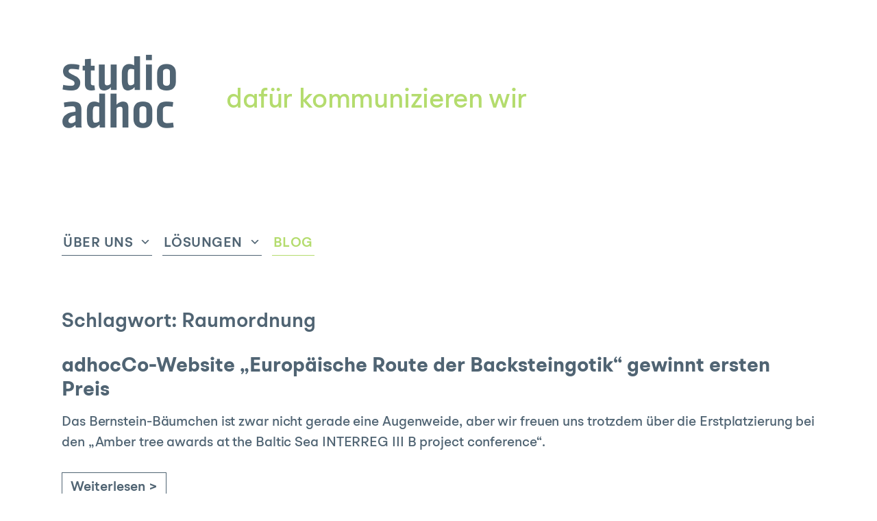

--- FILE ---
content_type: text/html; charset=UTF-8
request_url: https://www.studioadhoc.de/tag/raumordnung/
body_size: 8763
content:

<!DOCTYPE html>
<html lang="de" class="no-js ">
<head>
<meta charset="UTF-8" />
<meta name="viewport" content="width=device-width, initial-scale=1.0" />
<link rel="profile" href="http://gmpg.org/xfn/11" />

<title>Raumordnung &#8211; studio adhoc</title>
<meta name='robots' content='max-image-preview:large' />
<link rel='dns-prefetch' href='//www.studioadhoc.de' />
<link rel="alternate" type="application/rss+xml" title="studio adhoc &raquo; Feed" href="https://www.studioadhoc.de/feed/" />
<link rel="alternate" type="application/rss+xml" title="studio adhoc &raquo; Kommentar-Feed" href="https://www.studioadhoc.de/comments/feed/" />
<link rel="alternate" type="application/rss+xml" title="studio adhoc &raquo; Schlagwort-Feed zu Raumordnung" href="https://www.studioadhoc.de/tag/raumordnung/feed/" />
<style id='wp-img-auto-sizes-contain-inline-css' type='text/css'>
img:is([sizes=auto i],[sizes^="auto," i]){contain-intrinsic-size:3000px 1500px}
/*# sourceURL=wp-img-auto-sizes-contain-inline-css */
</style>
<style id='wp-block-library-inline-css' type='text/css'>
:root{--wp-block-synced-color:#7a00df;--wp-block-synced-color--rgb:122,0,223;--wp-bound-block-color:var(--wp-block-synced-color);--wp-editor-canvas-background:#ddd;--wp-admin-theme-color:#007cba;--wp-admin-theme-color--rgb:0,124,186;--wp-admin-theme-color-darker-10:#006ba1;--wp-admin-theme-color-darker-10--rgb:0,107,160.5;--wp-admin-theme-color-darker-20:#005a87;--wp-admin-theme-color-darker-20--rgb:0,90,135;--wp-admin-border-width-focus:2px}@media (min-resolution:192dpi){:root{--wp-admin-border-width-focus:1.5px}}.wp-element-button{cursor:pointer}:root .has-very-light-gray-background-color{background-color:#eee}:root .has-very-dark-gray-background-color{background-color:#313131}:root .has-very-light-gray-color{color:#eee}:root .has-very-dark-gray-color{color:#313131}:root .has-vivid-green-cyan-to-vivid-cyan-blue-gradient-background{background:linear-gradient(135deg,#00d084,#0693e3)}:root .has-purple-crush-gradient-background{background:linear-gradient(135deg,#34e2e4,#4721fb 50%,#ab1dfe)}:root .has-hazy-dawn-gradient-background{background:linear-gradient(135deg,#faaca8,#dad0ec)}:root .has-subdued-olive-gradient-background{background:linear-gradient(135deg,#fafae1,#67a671)}:root .has-atomic-cream-gradient-background{background:linear-gradient(135deg,#fdd79a,#004a59)}:root .has-nightshade-gradient-background{background:linear-gradient(135deg,#330968,#31cdcf)}:root .has-midnight-gradient-background{background:linear-gradient(135deg,#020381,#2874fc)}:root{--wp--preset--font-size--normal:16px;--wp--preset--font-size--huge:42px}.has-regular-font-size{font-size:1em}.has-larger-font-size{font-size:2.625em}.has-normal-font-size{font-size:var(--wp--preset--font-size--normal)}.has-huge-font-size{font-size:var(--wp--preset--font-size--huge)}.has-text-align-center{text-align:center}.has-text-align-left{text-align:left}.has-text-align-right{text-align:right}.has-fit-text{white-space:nowrap!important}#end-resizable-editor-section{display:none}.aligncenter{clear:both}.items-justified-left{justify-content:flex-start}.items-justified-center{justify-content:center}.items-justified-right{justify-content:flex-end}.items-justified-space-between{justify-content:space-between}.screen-reader-text{border:0;clip-path:inset(50%);height:1px;margin:-1px;overflow:hidden;padding:0;position:absolute;width:1px;word-wrap:normal!important}.screen-reader-text:focus{background-color:#ddd;clip-path:none;color:#444;display:block;font-size:1em;height:auto;left:5px;line-height:normal;padding:15px 23px 14px;text-decoration:none;top:5px;width:auto;z-index:100000}html :where(.has-border-color){border-style:solid}html :where([style*=border-top-color]){border-top-style:solid}html :where([style*=border-right-color]){border-right-style:solid}html :where([style*=border-bottom-color]){border-bottom-style:solid}html :where([style*=border-left-color]){border-left-style:solid}html :where([style*=border-width]){border-style:solid}html :where([style*=border-top-width]){border-top-style:solid}html :where([style*=border-right-width]){border-right-style:solid}html :where([style*=border-bottom-width]){border-bottom-style:solid}html :where([style*=border-left-width]){border-left-style:solid}html :where(img[class*=wp-image-]){height:auto;max-width:100%}:where(figure){margin:0 0 1em}html :where(.is-position-sticky){--wp-admin--admin-bar--position-offset:var(--wp-admin--admin-bar--height,0px)}@media screen and (max-width:600px){html :where(.is-position-sticky){--wp-admin--admin-bar--position-offset:0px}}

/*# sourceURL=wp-block-library-inline-css */
</style><style id='global-styles-inline-css' type='text/css'>
:root{--wp--preset--aspect-ratio--square: 1;--wp--preset--aspect-ratio--4-3: 4/3;--wp--preset--aspect-ratio--3-4: 3/4;--wp--preset--aspect-ratio--3-2: 3/2;--wp--preset--aspect-ratio--2-3: 2/3;--wp--preset--aspect-ratio--16-9: 16/9;--wp--preset--aspect-ratio--9-16: 9/16;--wp--preset--color--black: #000000;--wp--preset--color--cyan-bluish-gray: #abb8c3;--wp--preset--color--white: #ffffff;--wp--preset--color--pale-pink: #f78da7;--wp--preset--color--vivid-red: #cf2e2e;--wp--preset--color--luminous-vivid-orange: #ff6900;--wp--preset--color--luminous-vivid-amber: #fcb900;--wp--preset--color--light-green-cyan: #7bdcb5;--wp--preset--color--vivid-green-cyan: #00d084;--wp--preset--color--pale-cyan-blue: #8ed1fc;--wp--preset--color--vivid-cyan-blue: #0693e3;--wp--preset--color--vivid-purple: #9b51e0;--wp--preset--color--studioadhoc-theme-color: #506473;--wp--preset--color--inis-b-theme-banner-color: #b4dc6e;--wp--preset--gradient--vivid-cyan-blue-to-vivid-purple: linear-gradient(135deg,rgb(6,147,227) 0%,rgb(155,81,224) 100%);--wp--preset--gradient--light-green-cyan-to-vivid-green-cyan: linear-gradient(135deg,rgb(122,220,180) 0%,rgb(0,208,130) 100%);--wp--preset--gradient--luminous-vivid-amber-to-luminous-vivid-orange: linear-gradient(135deg,rgb(252,185,0) 0%,rgb(255,105,0) 100%);--wp--preset--gradient--luminous-vivid-orange-to-vivid-red: linear-gradient(135deg,rgb(255,105,0) 0%,rgb(207,46,46) 100%);--wp--preset--gradient--very-light-gray-to-cyan-bluish-gray: linear-gradient(135deg,rgb(238,238,238) 0%,rgb(169,184,195) 100%);--wp--preset--gradient--cool-to-warm-spectrum: linear-gradient(135deg,rgb(74,234,220) 0%,rgb(151,120,209) 20%,rgb(207,42,186) 40%,rgb(238,44,130) 60%,rgb(251,105,98) 80%,rgb(254,248,76) 100%);--wp--preset--gradient--blush-light-purple: linear-gradient(135deg,rgb(255,206,236) 0%,rgb(152,150,240) 100%);--wp--preset--gradient--blush-bordeaux: linear-gradient(135deg,rgb(254,205,165) 0%,rgb(254,45,45) 50%,rgb(107,0,62) 100%);--wp--preset--gradient--luminous-dusk: linear-gradient(135deg,rgb(255,203,112) 0%,rgb(199,81,192) 50%,rgb(65,88,208) 100%);--wp--preset--gradient--pale-ocean: linear-gradient(135deg,rgb(255,245,203) 0%,rgb(182,227,212) 50%,rgb(51,167,181) 100%);--wp--preset--gradient--electric-grass: linear-gradient(135deg,rgb(202,248,128) 0%,rgb(113,206,126) 100%);--wp--preset--gradient--midnight: linear-gradient(135deg,rgb(2,3,129) 0%,rgb(40,116,252) 100%);--wp--preset--font-size--small: 13px;--wp--preset--font-size--medium: 20px;--wp--preset--font-size--large: 36px;--wp--preset--font-size--x-large: 42px;--wp--preset--spacing--20: 0.44rem;--wp--preset--spacing--30: 0.67rem;--wp--preset--spacing--40: 1rem;--wp--preset--spacing--50: 1.5rem;--wp--preset--spacing--60: 2.25rem;--wp--preset--spacing--70: 3.38rem;--wp--preset--spacing--80: 5.06rem;--wp--preset--shadow--natural: 6px 6px 9px rgba(0, 0, 0, 0.2);--wp--preset--shadow--deep: 12px 12px 50px rgba(0, 0, 0, 0.4);--wp--preset--shadow--sharp: 6px 6px 0px rgba(0, 0, 0, 0.2);--wp--preset--shadow--outlined: 6px 6px 0px -3px rgb(255, 255, 255), 6px 6px rgb(0, 0, 0);--wp--preset--shadow--crisp: 6px 6px 0px rgb(0, 0, 0);}:where(.is-layout-flex){gap: 0.5em;}:where(.is-layout-grid){gap: 0.5em;}body .is-layout-flex{display: flex;}.is-layout-flex{flex-wrap: wrap;align-items: center;}.is-layout-flex > :is(*, div){margin: 0;}body .is-layout-grid{display: grid;}.is-layout-grid > :is(*, div){margin: 0;}:where(.wp-block-columns.is-layout-flex){gap: 2em;}:where(.wp-block-columns.is-layout-grid){gap: 2em;}:where(.wp-block-post-template.is-layout-flex){gap: 1.25em;}:where(.wp-block-post-template.is-layout-grid){gap: 1.25em;}.has-black-color{color: var(--wp--preset--color--black) !important;}.has-cyan-bluish-gray-color{color: var(--wp--preset--color--cyan-bluish-gray) !important;}.has-white-color{color: var(--wp--preset--color--white) !important;}.has-pale-pink-color{color: var(--wp--preset--color--pale-pink) !important;}.has-vivid-red-color{color: var(--wp--preset--color--vivid-red) !important;}.has-luminous-vivid-orange-color{color: var(--wp--preset--color--luminous-vivid-orange) !important;}.has-luminous-vivid-amber-color{color: var(--wp--preset--color--luminous-vivid-amber) !important;}.has-light-green-cyan-color{color: var(--wp--preset--color--light-green-cyan) !important;}.has-vivid-green-cyan-color{color: var(--wp--preset--color--vivid-green-cyan) !important;}.has-pale-cyan-blue-color{color: var(--wp--preset--color--pale-cyan-blue) !important;}.has-vivid-cyan-blue-color{color: var(--wp--preset--color--vivid-cyan-blue) !important;}.has-vivid-purple-color{color: var(--wp--preset--color--vivid-purple) !important;}.has-black-background-color{background-color: var(--wp--preset--color--black) !important;}.has-cyan-bluish-gray-background-color{background-color: var(--wp--preset--color--cyan-bluish-gray) !important;}.has-white-background-color{background-color: var(--wp--preset--color--white) !important;}.has-pale-pink-background-color{background-color: var(--wp--preset--color--pale-pink) !important;}.has-vivid-red-background-color{background-color: var(--wp--preset--color--vivid-red) !important;}.has-luminous-vivid-orange-background-color{background-color: var(--wp--preset--color--luminous-vivid-orange) !important;}.has-luminous-vivid-amber-background-color{background-color: var(--wp--preset--color--luminous-vivid-amber) !important;}.has-light-green-cyan-background-color{background-color: var(--wp--preset--color--light-green-cyan) !important;}.has-vivid-green-cyan-background-color{background-color: var(--wp--preset--color--vivid-green-cyan) !important;}.has-pale-cyan-blue-background-color{background-color: var(--wp--preset--color--pale-cyan-blue) !important;}.has-vivid-cyan-blue-background-color{background-color: var(--wp--preset--color--vivid-cyan-blue) !important;}.has-vivid-purple-background-color{background-color: var(--wp--preset--color--vivid-purple) !important;}.has-black-border-color{border-color: var(--wp--preset--color--black) !important;}.has-cyan-bluish-gray-border-color{border-color: var(--wp--preset--color--cyan-bluish-gray) !important;}.has-white-border-color{border-color: var(--wp--preset--color--white) !important;}.has-pale-pink-border-color{border-color: var(--wp--preset--color--pale-pink) !important;}.has-vivid-red-border-color{border-color: var(--wp--preset--color--vivid-red) !important;}.has-luminous-vivid-orange-border-color{border-color: var(--wp--preset--color--luminous-vivid-orange) !important;}.has-luminous-vivid-amber-border-color{border-color: var(--wp--preset--color--luminous-vivid-amber) !important;}.has-light-green-cyan-border-color{border-color: var(--wp--preset--color--light-green-cyan) !important;}.has-vivid-green-cyan-border-color{border-color: var(--wp--preset--color--vivid-green-cyan) !important;}.has-pale-cyan-blue-border-color{border-color: var(--wp--preset--color--pale-cyan-blue) !important;}.has-vivid-cyan-blue-border-color{border-color: var(--wp--preset--color--vivid-cyan-blue) !important;}.has-vivid-purple-border-color{border-color: var(--wp--preset--color--vivid-purple) !important;}.has-vivid-cyan-blue-to-vivid-purple-gradient-background{background: var(--wp--preset--gradient--vivid-cyan-blue-to-vivid-purple) !important;}.has-light-green-cyan-to-vivid-green-cyan-gradient-background{background: var(--wp--preset--gradient--light-green-cyan-to-vivid-green-cyan) !important;}.has-luminous-vivid-amber-to-luminous-vivid-orange-gradient-background{background: var(--wp--preset--gradient--luminous-vivid-amber-to-luminous-vivid-orange) !important;}.has-luminous-vivid-orange-to-vivid-red-gradient-background{background: var(--wp--preset--gradient--luminous-vivid-orange-to-vivid-red) !important;}.has-very-light-gray-to-cyan-bluish-gray-gradient-background{background: var(--wp--preset--gradient--very-light-gray-to-cyan-bluish-gray) !important;}.has-cool-to-warm-spectrum-gradient-background{background: var(--wp--preset--gradient--cool-to-warm-spectrum) !important;}.has-blush-light-purple-gradient-background{background: var(--wp--preset--gradient--blush-light-purple) !important;}.has-blush-bordeaux-gradient-background{background: var(--wp--preset--gradient--blush-bordeaux) !important;}.has-luminous-dusk-gradient-background{background: var(--wp--preset--gradient--luminous-dusk) !important;}.has-pale-ocean-gradient-background{background: var(--wp--preset--gradient--pale-ocean) !important;}.has-electric-grass-gradient-background{background: var(--wp--preset--gradient--electric-grass) !important;}.has-midnight-gradient-background{background: var(--wp--preset--gradient--midnight) !important;}.has-small-font-size{font-size: var(--wp--preset--font-size--small) !important;}.has-medium-font-size{font-size: var(--wp--preset--font-size--medium) !important;}.has-large-font-size{font-size: var(--wp--preset--font-size--large) !important;}.has-x-large-font-size{font-size: var(--wp--preset--font-size--x-large) !important;}
/*# sourceURL=global-styles-inline-css */
</style>

<style id='classic-theme-styles-inline-css' type='text/css'>
/*! This file is auto-generated */
.wp-block-button__link{color:#fff;background-color:#32373c;border-radius:9999px;box-shadow:none;text-decoration:none;padding:calc(.667em + 2px) calc(1.333em + 2px);font-size:1.125em}.wp-block-file__button{background:#32373c;color:#fff;text-decoration:none}
/*# sourceURL=/wp-includes/css/classic-themes.min.css */
</style>
<link rel='stylesheet' id='dashicons-css' href='https://www.studioadhoc.de/wp-includes/css/dashicons.min.css?ver=6.9' type='text/css' media='all' />
<link rel='stylesheet' id='inis-b-style-css' href='https://www.studioadhoc.de/wp-content/themes/inis-b/assets/css/style.css?ver=1.1769452680' type='text/css' media='all' />
<link rel='stylesheet' id='inis-b-custom-style-css' href='https://www.studioadhoc.de/wp-content/themes/inis-b/assets/css/style_custom.php?ver=1.1769452680' type='text/css' media='all' />
<link rel='stylesheet' id='thickbox-css' href='https://www.studioadhoc.de/wp-includes/js/thickbox/thickbox.css?ver=6.9' type='text/css' media='all' />
<link rel='stylesheet' id='flexslider-styles-css' href='https://www.studioadhoc.de/wp-content/themes/studioadhoc/assets/css/flexslider.css?ver=2.7.2' type='text/css' media='all' />
<link rel='stylesheet' id='studioadhoc-fonts-css' href='https://www.studioadhoc.de/wp-content/themes/studioadhoc/assets/css/fonts.css?ver=1.1769452680' type='text/css' media='all' />
<link rel='stylesheet' id='studioadhoc-style-css' href='https://www.studioadhoc.de/wp-content/themes/studioadhoc/assets/css/style.css?ver=1.1769452680' type='text/css' media='all' />
<script type="text/javascript" src="https://www.studioadhoc.de/wp-includes/js/jquery/jquery.min.js?ver=3.7.1" id="jquery-core-js"></script>
<script type="text/javascript" src="https://www.studioadhoc.de/wp-includes/js/jquery/jquery-migrate.min.js?ver=3.4.1" id="jquery-migrate-js"></script>
<link rel="https://api.w.org/" href="https://www.studioadhoc.de/wp-json/" /><link rel="alternate" title="JSON" type="application/json" href="https://www.studioadhoc.de/wp-json/wp/v2/tags/85" />
<!--[if lt IE 9]>
	<link rel="stylesheet" href="https://www.studioadhoc.de/wp-content/themes/inis-b/assets/css/style_ie.css" type="text/css" media="screen" />
<![endif]-->

<noscript>
	<link rel="stylesheet" href="https://www.studioadhoc.de/wp-content/themes/inis-b/assets/css/style_nojs.css" type="text/css" media="screen" />
</noscript>



		<meta property="og:title" content="Raumordnung &#8211; studio adhoc" />
		<meta property="og:type" content="website" />
		<meta property="og:locale" content="de_DE" />
		<meta property="og:url" content="https://www.studioadhoc.de/2006/08/adhocco-website-europaeische-route-der-backsteingotik-gewinnt-ersten-preis/" />
				<meta property="og:description" content="" />
		<meta property="og:site_name" content="studio adhoc" />

		<meta name="twitter:card" content="summary" />
		<meta name="twitter:url" content="https://www.studioadhoc.de/2006/08/adhocco-website-europaeische-route-der-backsteingotik-gewinnt-ersten-preis/" />
		<meta name="twitter:title" content="Raumordnung &#8211; studio adhoc" />
		<meta name="twitter:description" content="" />
		<link rel="icon" href="https://www.studioadhoc.de/wp-content/uploads/2019/10/cropped-studioadhoc-website-2019-favicon-32x32.png" sizes="32x32" />
<link rel="icon" href="https://www.studioadhoc.de/wp-content/uploads/2019/10/cropped-studioadhoc-website-2019-favicon-192x192.png" sizes="192x192" />
<link rel="apple-touch-icon" href="https://www.studioadhoc.de/wp-content/uploads/2019/10/cropped-studioadhoc-website-2019-favicon-180x180.png" />
<meta name="msapplication-TileImage" content="https://www.studioadhoc.de/wp-content/uploads/2019/10/cropped-studioadhoc-website-2019-favicon-270x270.png" />
</head>

<body class="archive tag tag-raumordnung tag-85 wp-custom-logo wp-theme-inis-b wp-child-theme-studioadhoc has-description" id="top">

<a class="skip-link screen-reader-text" href="#content">Zum Inhalt springen</a>

<div class="a_all" id="content-top">
	<header class="a_header">
		<div class="header-inner">
			<h2 class="logo"><a href="https://www.studioadhoc.de"><img src="https://www.studioadhoc.de/wp-content/uploads/2019/10/cropped-studioadhoc-logo-website-2019-01-200x200.png" alt="studio adhoc" width="200" height="200" /></a></h2><div class="title-description-wrapper"><h3 class="description">dafür kommunizieren wir</h3></div>			<div class="clear"></div>
		</div>
	</header>

			<nav class="a_navi">
			<div class="navi-wrapper">
				<div class="navi-button">
					<a class="navi-button-inner">
						<span>Menü</span>
					</a>
				</div>
				<div class="navi-inner">
					<div class="main">
						<ul id="menu-hauptnavigation" class="menu"><li id="menu-item-20" class="menu-item menu-item-type-post_type menu-item-object-page menu-item-home menu-item-has-children menu-item-20"><a href="https://www.studioadhoc.de/">Über uns</a>
<ul class="sub-menu">
	<li id="menu-item-101" class="menu-item menu-item-type-post_type menu-item-object-page menu-item-101"><a href="https://www.studioadhoc.de/team/">Team</a></li>
</ul>
</li>
<li id="menu-item-668" class="menu-item menu-item-type-post_type menu-item-object-page menu-item-has-children menu-item-668"><a href="https://www.studioadhoc.de/kommunikationsloesung/">Lösungen</a>
<ul class="sub-menu">
	<li id="menu-item-453" class="menu-item menu-item-type-post_type menu-item-object-page menu-item-453"><a href="https://www.studioadhoc.de/identity/">Identity</a></li>
	<li id="menu-item-2984" class="menu-item menu-item-type-post_type menu-item-object-page menu-item-2984"><a href="https://www.studioadhoc.de/kooperative-stadtentwicklung/">Kooperative Stadtentwicklung</a></li>
	<li id="menu-item-637" class="menu-item menu-item-type-post_type menu-item-object-page menu-item-637"><a href="https://www.studioadhoc.de/websites-mit-veranstaltungsprogrammen/">Kulturprogramme</a></li>
	<li id="menu-item-495" class="menu-item menu-item-type-post_type menu-item-object-page menu-item-495"><a href="https://www.studioadhoc.de/webshops/">Webshops</a></li>
	<li id="menu-item-2906" class="menu-item menu-item-type-post_type menu-item-object-page menu-item-2906"><a href="https://www.studioadhoc.de/wordpress-website-fur-initiativen-vereine/">Websites für Inis und Vereine</a></li>
</ul>
</li>
<li id="menu-item-21" class="menu-item menu-item-type-post_type menu-item-object-page current_page_parent menu-item-21"><a href="https://www.studioadhoc.de/blog/">Blog</a></li>
</ul>											</div>
				</div>
			</div>
		</nav>
		
	<div class="a_wrapper" id="content">

	<main class="archive tag-archive">
		<div class="a_content">
			<div class="a_content_inner">
				
					
					<header>
						<h3 class="archive-title">Schlagwort: <span>Raumordnung</span></h3>
											</header>

					
																		
<article id="post-1471" class="post-1471 post type-post status-publish format-standard hentry category-projekte category-websites category-wettbewerb tag-amber-tree-awards tag-baltic-sea-region tag-deutscher-verband tag-eurob tag-europaeische-backsteinroute tag-kultur tag-ostseeregion tag-raumordnung tag-staedtebau tag-web tag-webdesign tag-website tag-wohnungswesen single-item">
	
	<header class="post-header">
		<h2 class="post-title">
			<a href="https://www.studioadhoc.de/2006/08/adhocco-website-europaeische-route-der-backsteingotik-gewinnt-ersten-preis/">				adhocCo-Website &#8222;Europäische Route der Backsteingotik&#8220; gewinnt ersten Preis			</a>		</h2>
	</header>

	
	
	
	<div class="post-content-inner">
		<div class="post-wrapper">
						<div class="post-content">
				<p>Das Bernstein-Bäumchen ist zwar nicht gerade eine Augenweide, aber wir freuen uns trotzdem über die Erstplatzierung bei den &#8222;Amber tree awards at the Baltic Sea INTERREG III B project conference&#8220;.</p>
<a href="https://www.studioadhoc.de/2006/08/adhocco-website-europaeische-route-der-backsteingotik-gewinnt-ersten-preis/#more-1471" class="more-link">Weiterlesen ></a>											</div>
			
			<div class="clear"></div>

			<footer class="post-meta-footer partner-feed-meta"><span class="logo"><a href="https://www.studioadhoc.de/author/adh0c/"><img width="300" height="300" src="https://www.studioadhoc.de/wp-content/uploads/2019/10/studioadhoc-website-2019-favicon-300x300.png" class="attachment-thumbnail size-thumbnail" alt="" decoding="async" fetchpriority="high" srcset="https://www.studioadhoc.de/wp-content/uploads/2019/10/studioadhoc-website-2019-favicon.png 512w, https://www.studioadhoc.de/wp-content/uploads/2019/10/studioadhoc-website-2019-favicon-300x300.png 300w" sizes="(max-width: 300px) 100vw, 300px" /></a></span><span class="meta-data"><span class="author"><a href="https://www.studioadhoc.de/author/adh0c/" title="Beiträge von studio adhoc" rel="author">studio adhoc</a></span> | <span class="date">10. August 2006</span> | <span class="cat-links"><strong>Kategorien:</strong> <a href="https://www.studioadhoc.de/kategorie/projekte/" rel="category tag">Projekte</a>, <a href="https://www.studioadhoc.de/kategorie/websites/" rel="category tag">Websites</a>, <a href="https://www.studioadhoc.de/kategorie/wettbewerb/" rel="category tag">Wettbewerb</a></span><span class="tag-links"><strong>Tags:</strong> <a href="https://www.studioadhoc.de/tag/amber-tree-awards/" rel="tag">Amber tree awards</a>, <a href="https://www.studioadhoc.de/tag/baltic-sea-region/" rel="tag">Baltic Sea Region</a>, <a href="https://www.studioadhoc.de/tag/deutscher-verband/" rel="tag">Deutscher Verband</a>, <a href="https://www.studioadhoc.de/tag/eurob/" rel="tag">EuRoB</a>, <a href="https://www.studioadhoc.de/tag/europaeische-backsteinroute/" rel="tag">Europäische Backsteinroute</a>, <a href="https://www.studioadhoc.de/tag/kultur/" rel="tag">Kultur</a>, <a href="https://www.studioadhoc.de/tag/ostseeregion/" rel="tag">Ostseeregion</a>, <a href="https://www.studioadhoc.de/tag/raumordnung/" rel="tag">Raumordnung</a>, <a href="https://www.studioadhoc.de/tag/staedtebau/" rel="tag">Städtebau</a>, <a href="https://www.studioadhoc.de/tag/web/" rel="tag">Web</a>, <a href="https://www.studioadhoc.de/tag/webdesign/" rel="tag">Webdesign</a>, <a href="https://www.studioadhoc.de/tag/website/" rel="tag">Website</a>, <a href="https://www.studioadhoc.de/tag/wohnungswesen/" rel="tag">Wohnungswesen</a> </span></span></footer>		</div>
	</div>

	
	<div class="clear"></div>
</article>
											
					
							</div>
		</div>
	</main>


			<aside class="a_sidebar">
			<div class="a_sidebar_inner">
				<hr />
				<aside class="sidebar left">
					<div id="categories-2" class="widget-1 widget widget_categories"><h3 class="widget-title">Kategorien</h3><form action="https://www.studioadhoc.de" method="get"><label class="screen-reader-text" for="cat">Kategorien</label><select  name='cat' id='cat' class='postform'>
	<option value='-1'>Kategorie auswählen</option>
	<option class="level-0" value="111">Aktionen</option>
	<option class="level-0" value="39">Ausstellung</option>
	<option class="level-0" value="260">Events</option>
	<option class="level-0" value="60">Game</option>
	<option class="level-0" value="280">Kultur</option>
	<option class="level-0" value="16">Projekte</option>
	<option class="level-0" value="278">Publikation</option>
	<option class="level-0" value="205">Software</option>
	<option class="level-0" value="264">Trend</option>
	<option class="level-0" value="3">über uns</option>
	<option class="level-0" value="271">Umfeld</option>
	<option class="level-0" value="242">Veröffentlichung</option>
	<option class="level-0" value="1">Verschiedenes</option>
	<option class="level-0" value="230">Video</option>
	<option class="level-0" value="7">Webshops</option>
	<option class="level-0" value="53">Websites</option>
	<option class="level-0" value="37">Wettbewerb</option>
</select>
</form><script type="text/javascript">
/* <![CDATA[ */

( ( dropdownId ) => {
	const dropdown = document.getElementById( dropdownId );
	function onSelectChange() {
		setTimeout( () => {
			if ( 'escape' === dropdown.dataset.lastkey ) {
				return;
			}
			if ( dropdown.value && parseInt( dropdown.value ) > 0 && dropdown instanceof HTMLSelectElement ) {
				dropdown.parentElement.submit();
			}
		}, 250 );
	}
	function onKeyUp( event ) {
		if ( 'Escape' === event.key ) {
			dropdown.dataset.lastkey = 'escape';
		} else {
			delete dropdown.dataset.lastkey;
		}
	}
	function onClick() {
		delete dropdown.dataset.lastkey;
	}
	dropdown.addEventListener( 'keyup', onKeyUp );
	dropdown.addEventListener( 'click', onClick );
	dropdown.addEventListener( 'change', onSelectChange );
})( "cat" );

//# sourceURL=WP_Widget_Categories%3A%3Awidget
/* ]]> */
</script>
</div><div id="archives-2" class="widget-2 widget widget_archive"><h3 class="widget-title">Archiv</h3>		<label class="screen-reader-text" for="archives-dropdown-2">Archiv</label>
		<select id="archives-dropdown-2" name="archive-dropdown">
			
			<option value="">Monat auswählen</option>
				<option value='https://www.studioadhoc.de/2025/04/'> April 2025 </option>
	<option value='https://www.studioadhoc.de/2025/01/'> Januar 2025 </option>
	<option value='https://www.studioadhoc.de/2024/04/'> April 2024 </option>
	<option value='https://www.studioadhoc.de/2022/07/'> Juli 2022 </option>
	<option value='https://www.studioadhoc.de/2022/04/'> April 2022 </option>
	<option value='https://www.studioadhoc.de/2021/12/'> Dezember 2021 </option>
	<option value='https://www.studioadhoc.de/2020/08/'> August 2020 </option>
	<option value='https://www.studioadhoc.de/2020/06/'> Juni 2020 </option>
	<option value='https://www.studioadhoc.de/2020/03/'> März 2020 </option>
	<option value='https://www.studioadhoc.de/2017/06/'> Juni 2017 </option>
	<option value='https://www.studioadhoc.de/2016/08/'> August 2016 </option>
	<option value='https://www.studioadhoc.de/2016/06/'> Juni 2016 </option>
	<option value='https://www.studioadhoc.de/2015/05/'> Mai 2015 </option>
	<option value='https://www.studioadhoc.de/2015/01/'> Januar 2015 </option>
	<option value='https://www.studioadhoc.de/2014/05/'> Mai 2014 </option>
	<option value='https://www.studioadhoc.de/2014/01/'> Januar 2014 </option>
	<option value='https://www.studioadhoc.de/2013/12/'> Dezember 2013 </option>
	<option value='https://www.studioadhoc.de/2013/10/'> Oktober 2013 </option>
	<option value='https://www.studioadhoc.de/2013/09/'> September 2013 </option>
	<option value='https://www.studioadhoc.de/2013/08/'> August 2013 </option>
	<option value='https://www.studioadhoc.de/2012/12/'> Dezember 2012 </option>
	<option value='https://www.studioadhoc.de/2012/09/'> September 2012 </option>
	<option value='https://www.studioadhoc.de/2012/08/'> August 2012 </option>
	<option value='https://www.studioadhoc.de/2011/11/'> November 2011 </option>
	<option value='https://www.studioadhoc.de/2011/09/'> September 2011 </option>
	<option value='https://www.studioadhoc.de/2011/05/'> Mai 2011 </option>
	<option value='https://www.studioadhoc.de/2011/03/'> März 2011 </option>
	<option value='https://www.studioadhoc.de/2011/01/'> Januar 2011 </option>
	<option value='https://www.studioadhoc.de/2010/12/'> Dezember 2010 </option>
	<option value='https://www.studioadhoc.de/2010/10/'> Oktober 2010 </option>
	<option value='https://www.studioadhoc.de/2010/04/'> April 2010 </option>
	<option value='https://www.studioadhoc.de/2009/09/'> September 2009 </option>
	<option value='https://www.studioadhoc.de/2009/05/'> Mai 2009 </option>
	<option value='https://www.studioadhoc.de/2009/03/'> März 2009 </option>
	<option value='https://www.studioadhoc.de/2009/02/'> Februar 2009 </option>
	<option value='https://www.studioadhoc.de/2008/11/'> November 2008 </option>
	<option value='https://www.studioadhoc.de/2008/10/'> Oktober 2008 </option>
	<option value='https://www.studioadhoc.de/2008/08/'> August 2008 </option>
	<option value='https://www.studioadhoc.de/2008/05/'> Mai 2008 </option>
	<option value='https://www.studioadhoc.de/2007/10/'> Oktober 2007 </option>
	<option value='https://www.studioadhoc.de/2007/07/'> Juli 2007 </option>
	<option value='https://www.studioadhoc.de/2007/06/'> Juni 2007 </option>
	<option value='https://www.studioadhoc.de/2007/01/'> Januar 2007 </option>
	<option value='https://www.studioadhoc.de/2006/12/'> Dezember 2006 </option>
	<option value='https://www.studioadhoc.de/2006/10/'> Oktober 2006 </option>
	<option value='https://www.studioadhoc.de/2006/09/'> September 2006 </option>
	<option value='https://www.studioadhoc.de/2006/08/'> August 2006 </option>
	<option value='https://www.studioadhoc.de/2006/06/'> Juni 2006 </option>
	<option value='https://www.studioadhoc.de/2006/05/'> Mai 2006 </option>

		</select>

			<script type="text/javascript">
/* <![CDATA[ */

( ( dropdownId ) => {
	const dropdown = document.getElementById( dropdownId );
	function onSelectChange() {
		setTimeout( () => {
			if ( 'escape' === dropdown.dataset.lastkey ) {
				return;
			}
			if ( dropdown.value ) {
				document.location.href = dropdown.value;
			}
		}, 250 );
	}
	function onKeyUp( event ) {
		if ( 'Escape' === event.key ) {
			dropdown.dataset.lastkey = 'escape';
		} else {
			delete dropdown.dataset.lastkey;
		}
	}
	function onClick() {
		delete dropdown.dataset.lastkey;
	}
	dropdown.addEventListener( 'keyup', onKeyUp );
	dropdown.addEventListener( 'click', onClick );
	dropdown.addEventListener( 'change', onSelectChange );
})( "archives-dropdown-2" );

//# sourceURL=WP_Widget_Archives%3A%3Awidget
/* ]]> */
</script>
</div><div id="search-2" class="widget-3 widget-last widget widget_search"><form role="search" method="get" id="searchform" class="searchform" action="https://www.studioadhoc.de/">
				<div>
					<label class="screen-reader-text" for="s">Suche nach:</label>
					<input type="text" value="" name="s" id="s" />
					<input type="submit" id="searchsubmit" value="Suchen" />
				</div>
			</form></div>				</aside>
				<div class="clear"></div>
			</div>
		</aside>
			<div class="clear"><hr /></div>
	</div>

		<footer class="a_footer" id="page-footer">
		<div class="footer-inner post-content">
			<div id="nav_menu-2" class="widget-1 widget widget_nav_menu"><div class="menu-servicenavigation-container"><ul id="menu-servicenavigation" class="menu"><li id="menu-item-2989" class="menu-item menu-item-type-post_type menu-item-object-page menu-item-2989"><a href="https://www.studioadhoc.de/impressum/">Impressum</a></li>
<li id="menu-item-2986" class="menu-item menu-item-type-post_type menu-item-object-page menu-item-privacy-policy menu-item-2986"><a rel="privacy-policy" href="https://www.studioadhoc.de/datenschutzerklaerung/">Datenschutz</a></li>
</ul></div></div>		</div>
	</footer>
	</div>

<script type="speculationrules">
{"prefetch":[{"source":"document","where":{"and":[{"href_matches":"/*"},{"not":{"href_matches":["/wp-*.php","/wp-admin/*","/wp-content/uploads/*","/wp-content/*","/wp-content/plugins/*","/wp-content/themes/studioadhoc/*","/wp-content/themes/inis-b/*","/*\\?(.+)"]}},{"not":{"selector_matches":"a[rel~=\"nofollow\"]"}},{"not":{"selector_matches":".no-prefetch, .no-prefetch a"}}]},"eagerness":"conservative"}]}
</script>
		<div class="banner fixed">
						<a class="top-link" href="#top"><img src="data:image/svg+xml,%3Csvg version='1.0' id='arrow_up' xmlns='http://www.w3.org/2000/svg' xmlns:xlink='http://www.w3.org/1999/xlink' x='0px' y='0px' viewBox='0 0 13 12' xml:space='preserve'%3E%3Cpath style='fill:%23FFFFFF;' d='M6.6,0H6.4C5.7,1,4.9,2,3.9,2.8C3,3.6,1.8,4.5,0.4,5.3l1.3,1.9c1.6-1.1,2.9-2.2,3.8-3.5C5.3,4.6,5.3,5.7,5.3,7 v5h2.5V7c0-1.1-0.1-2.2-0.2-3.3c0.9,1.3,2.2,2.5,3.8,3.5l1.4-1.9c-1.4-0.9-2.6-1.7-3.5-2.5C8.1,1.9,7.3,1,6.6,0'/%3E%3C/svg%3E%0A" alt="Nach oben" width="13" height="12" class="arrow" /></a>
		</div>

		<!--[if lt IE 9]><div id="browser-warning"><p><strong>Dein Browser ist zu alt!</strong><br />Bitte update Deinen Browser</p></div><![endif]-->
	<script type="text/javascript" id="thickbox-js-extra">
/* <![CDATA[ */
var thickboxL10n = {"next":"N\u00e4chste \u003E","prev":"\u003C Vorherige","image":"Bild","of":"von","close":"Schlie\u00dfen","noiframes":"Diese Funktion erfordert iframes. Du hast jedoch iframes deaktiviert oder dein Browser unterst\u00fctzt diese nicht.","loadingAnimation":"https://www.studioadhoc.de/wp-includes/js/thickbox/loadingAnimation.gif"};
var thickboxL10n = {"next":"N\u00e4chstes \u203a","prev":"\u2039 Vorheriges","image":"Bild","of":"von","close":"Schlie\u00dfen","noiframes":"Dein Browser ist zu alt :-)","loadingAnimation":"https://www.studioadhoc.de/wp-includes/js/thickbox/loadingAnimation.gif"};
try{convertEntities(thickboxL10n);}catch(e){};;
//# sourceURL=thickbox-js-extra
/* ]]> */
</script>
<script type="text/javascript" src="https://www.studioadhoc.de/wp-includes/js/thickbox/thickbox.js?ver=3.1-20121105" id="thickbox-js"></script>
<script type="text/javascript" src="https://www.studioadhoc.de/wp-content/themes/inis-b/assets/js/is-it-check.min.js?ver=1.1" id="is-it-check-js"></script>
<script type="text/javascript" src="https://www.studioadhoc.de/wp-content/themes/inis-b/assets/js/functions.js?ver=1.1" id="inis-b-functions-js"></script>
<script type="text/javascript" src="https://www.studioadhoc.de/wp-content/themes/studioadhoc/assets/js/jquery.flexslider.js?ver=2.7.2" id="flexslider-js"></script>
<script type="text/javascript" src="https://www.studioadhoc.de/wp-content/themes/studioadhoc/assets/js/functions.js?ver=1.1769452680" id="studioadhoc-functions-js"></script>

</body>
</html>


--- FILE ---
content_type: text/css;charset=UTF-8
request_url: https://www.studioadhoc.de/wp-content/themes/inis-b/assets/css/style_custom.php?ver=1.1769452680
body_size: 7643
content:
	.has-inis-b-theme-header-text-color-color { color: banner-color; }	.has-inis-b-theme-header-text-color-background-color { background-color: banner-color; }	.post-content .is-style-box-group.has-inis-b-theme-header-text-color-background-color { border-color: banner-color; }	.a_header { color: banner-color; }	.has-inis-b-theme-header-background-color-color { color: #FFF; }	.has-inis-b-theme-header-background-color-background-color { background-color: #FFF; }	.post-content .is-style-box-group.has-inis-b-theme-header-background-color-background-color { border-color: #FFF; }	.a_header { background-color: #FFF; }	.has-inis-b-theme-button-color-color { color: #506473; }	.has-inis-b-theme-button-color-background-color { background-color: #506473; }	.post-content .is-style-box-group.has-inis-b-theme-button-color-background-color  { border-color: #506473; }	.button a, a.button, a.more-link, a.tribe-events-read-more, .tribe-block__event-website a, .wp-block-button:not(.has-custom-font-size) .wp-block-button__link, button, input[type=submit], input[type=button] { background-color: #506473; }	.has-inis-b-theme-navi-button-color-color { color: #506473; }	.has-inis-b-theme-navi-button-color-background-color { background-color: #506473; }	.post-content .is-style-box-group.has-inis-b-theme-navi-button-color-background-color  { border-color: #506473; }	.a_navi .main li a, .navi-button-inner:after { background-color: #506473; }	.a_navi .main .menu-social-navigation-container li a, .a_navi .main .menu-social-navigation-container li a:hover, .a_navi .main .menu-social-navigation-container li a:after { color: #506473 !important; }	.banner .banner-text, .internal-header { background-color: #b4dc6e; }	.has-inis-b-theme-banner-color-color { color: #b4dc6e; }	.has-inis-b-theme-banner-color-background-color { background-color: #b4dc6e; }	.post-content .is-style-box-group.has-inis-b-theme-banner-color-background-color { border-color: #b4dc6e; }	::selection { color:  #000000; background: #506473; }	::-moz-selection { color:  #000000; background: #506473; }	.a_navi .main li.current-menu-item > a, .a_navi .main li.current-menu-parent > a, .a_navi .main li.current-menu-ancestor > a, .a_navi .main li.current_page_parent > a { color: #506473; }	.a_navi .main li.current-menu-item > button, .a_navi .main li.current-menu-parent > button, .a_navi .main li.current-menu-ancestor > button, .a_navi .main li.current_page_parent > button { color: #506473; }	.a_navi .main li.intern > a {  color: #FFF; }	.has-neon-color, .a_navi .main li:hover > a, .a_navi .main li:hover > button, .a_navi .main li.intern > a:hover, .a_navi .main a:hover, .navi-button-inner:hover:after, .wp-block-button a:hover, .button a:hover, a.button:hover, a.more-link:hover, button:not(.submenu-toggle):hover, input[type=submit]:hover, input[type=button]:hover { color: #506473; }	#tribe-events .tribe-events-button:hover, .tribe-events-button.tribe-active:hover, .tribe-events-button.tribe-inactive, .tribe-events-button:hover, a.tribe-events-read-more:hover, .tribe-events-list .tribe-events-loop .tribe-event-featured a:hover { color: #506473; }	#tribe-events-content table.tribe-events-calendar .type-tribe_events.tribe-event-featured, .tribe-events-list .tribe-events-loop .tribe-event-featured { background-color: #506473; }	.has-neon-background-color, .member-list-compact .list-item { background-color: #506473; }	.has-inis-b-theme-color-color { color: #506473; }	.has-inis-b-theme-color-background-color { background-color: #506473; }	.post-content .is-style-box-group.has-inis-b-theme-color-background-color { border-color: #506473; }	.wp-block-button a.has-inis-b-theme-color-background-color:hover { color: #000; }	.n2g_embed_signup button:hover { color: #506473 !important; }	.post-title em, .post-title italic, .post-content em, .post-content italic { box-shadow: inset 0 0.1em white, inset 0 -0.5em rgba(80,100,115,0.4); }	body { color: #506473; }	input[type=text], input[type=email], input[type=password], input[type=tel], textarea { color: #506473; border-color: #506473; }	.banner a.top-link { background-color: #506473; }	.post-type-archive-project .a_navi .main li.current_page_parent.menu-item-object-page > a, .tax-project-category .a_navi .main li.current_page_parent.menu-item-object-page > a, .single-project .a_navi .main li.current_page_parent.menu-item-object-page > a { color: #506473; border-color: #506473; }	.wp-block-cover-image.has-background-dim.has-studioadhoc-theme-color-background-color, .wp-block-cover.has-background-dim.has-studioadhoc-theme-color-background-color { background-color: #506473; }	.button a, a.button, a.more-link, a.tribe-events-read-more, .wp-block-button__link, button:not(.submenu-toggle):not(.brlbs-cmpnt-btn):not(.brlbs-cmpnt-tab):not(.brlbs-cmpnt-link), input[type=submit], input[type=button] { color: #506473; background-color: transparent !important; border: 1px solid #506473; }	.wp-block-button__link:active, .wp-block-button__link:focus, .wp-block-button__link:hover, .wp-block-button__link:visited { color: #506473; }	.wp-block-cover-image.has-background-dim.has-studioadhoc-theme-button-color-background-color, .wp-block-cover.has-background-dim.has-studioadhoc-theme-button-color-background-color { background-color: #506473; }	.a_navi .main li a {color: #506473; background-color: transparent; border-bottom: 1px solid #506473; }	.a_navi .main li button {color: #506473; background-color: transparent; }	.navi-button-inner:after {border: 1px solid #506473; }	.wp-block-cover-image.has-background-dim.has-studioadhoc-theme-navi-button-color-background-color, .wp-block-cover.has-background-dim.has-studioadhoc-theme-navi-button-color-background-color { background-color: #506473; }	::selection { color:#FFF; background: #b4dc6e; }	::-moz-selection { color:#FFF; background: #b4dc6e; }	.has-studioadhoc-theme-banner-color-color { color: #b4dc6e; }	.a_navi .main li a:hover, .navi-button-inner:hover:after, .button a:hover, a.button:hover, a.more-link:hover, .button.selected a, a.tribe-events-read-more:hover, .wp-block-button__link:hover, button:not(.submenu-toggle):not(.brlbs-cmpnt-btn):not(.brlbs-cmpnt-tab):not(.brlbs-cmpnt-link):hover, input[type=submit]:hover, input[type=button]:hover, .post-type-archive-project .a_navi .main li.current_page_parent.menu-item-object-page > a:hover, .tax-project-category .a_navi .main li.current_page_parent.menu-item-object-page > a:hover, .single-project .a_navi .main li.current_page_parent.menu-item-object-page > a:hover { color:#FFF !important; border-color: #b4dc6e; background-color: #b4dc6e !important; }	.a_navi .main li.current-menu-item > a, .a_navi .main li.current-menu-parent > a, .a_navi .main li.current-menu-ancestor > a, .a_navi .main li.current_page_parent > a, .tax-project-category .a_navi .main li.menu-item-type-post_type_archive > a, .single-project .a_navi .main li.menu-item-type-post_type_archive > a { color: #b4dc6e; border-color: #b4dc6e; background-color: transparent; }	.a_navi .main li.current-menu-item > button, .a_navi .main li.current-menu-parent > button, .a_navi .main li.current-menu-ancestor > button, .a_navi .main li.current_page_parent > button { color: #b4dc6e; background-color: transparent; }	.a_header, .post-content h3 { color: #b4dc6e; }	.post-title em, .post-title italic, .post-content em, .post-content italic { box-shadow: inset 0 0.1em white, inset 0 -0.5em rgba(180,220,110,0.4); }	.has-studioadhoc-theme-banner-color-background-color, .wp-block-cover-image.has-background-dim.has-studioadhoc-theme-banner-color-background-color, .wp-block-cover.has-background-dim.has-studioadhoc-theme-banner-color-background-color { background-color: #b4dc6e; }

--- FILE ---
content_type: text/css
request_url: https://www.studioadhoc.de/wp-content/themes/studioadhoc/assets/css/fonts.css?ver=1.1769452680
body_size: 3579
content:
/**
 * @license
 * MyFonts Webfont Build ID 3823905, 2019-10-15T11:02:55-0400
 *
 * The fonts listed in this notice are subject to the End User License
 * Agreement(s) entered into by the website owner. All other parties are
 * explicitly restricted from using the Licensed Webfonts(s).
 *
 * You may obtain a valid license at the URLs below.
 *
 * Webfont: BRHendrix-Medium by Brink
 * URL: https://www.myfonts.com/fonts/brink/br-hendrix/medium/
 *
 * Webfont: BRHendrix-MediumItalic by Brink
 * URL: https://www.myfonts.com/fonts/brink/br-hendrix/medium-italic/
 *
 * Webfont: BRHendrix-SemiBold by Brink
 * URL: https://www.myfonts.com/fonts/brink/br-hendrix/semi-bold/
 *
 * Webfont: BRHendrix-SemiBoldItalic by Brink
 * URL: https://www.myfonts.com/fonts/brink/br-hendrix/semi-bold-italic/
 *
 * Webfont: BRHendrix-Bold by Brink
 * URL: https://www.myfonts.com/fonts/brink/br-hendrix/bold/
 *
 * Webfont: BRHendrix-BoldItalic by Brink
 * URL: https://www.myfonts.com/fonts/brink/br-hendrix/bold-italic/
 *
 * License: https://www.myfonts.com/viewlicense?type=web&buildid=3823905
 * Licensed pageviews: 10,000
 * Webfonts copyright: Copyright © 2019 by Christoph York. All rights reserved. Modification of this file requires prior written permission from Brink Type.
 *
 * © 2019 MyFonts Inc
*/


/* @import must be at top of file, otherwise CSS will not work */
@import url("//hello.myfonts.net/count/3a5921");

@font-face {font-family: 'BRHendrix';font-weight: 500;src: url('../fonts/brhendrix//3A5921_8_0.eot');src: url('../fonts/brhendrix//3A5921_8_0.eot?#iefix') format('embedded-opentype'),url('../fonts/brhendrix//3A5921_8_0.woff2') format('woff2'),url('../fonts/brhendrix//3A5921_8_0.woff') format('woff'),url('../fonts/brhendrix//3A5921_8_0.ttf') format('truetype');}

@font-face {font-family: 'BRHendrix';font-weight: 500;font-style: italic;src: url('../fonts/brhendrix//3A5921_9_0.eot');src: url('../fonts/brhendrix//3A5921_9_0.eot?#iefix') format('embedded-opentype'),url('../fonts/brhendrix//3A5921_9_0.woff2') format('woff2'),url('../fonts/brhendrix//3A5921_9_0.woff') format('woff'),url('../fonts/brhendrix//3A5921_9_0.ttf') format('truetype');}

@font-face {font-family: 'BRHendrix';font-weight: 600;src: url('../fonts/brhendrix//3A5921_A_0.eot');src: url('../fonts/brhendrix//3A5921_A_0.eot?#iefix') format('embedded-opentype'),url('../fonts/brhendrix//3A5921_A_0.woff2') format('woff2'),url('../fonts/brhendrix//3A5921_A_0.woff') format('woff'),url('../fonts/brhendrix//3A5921_A_0.ttf') format('truetype');}

@font-face {font-family: 'BRHendrix';font-weight: 600;font-style: italic;src: url('../fonts/brhendrix//3A5921_B_0.eot');src: url('../fonts/brhendrix//3A5921_B_0.eot?#iefix') format('embedded-opentype'),url('../fonts/brhendrix//3A5921_B_0.woff2') format('woff2'),url('../fonts/brhendrix//3A5921_B_0.woff') format('woff'),url('../fonts/brhendrix//3A5921_B_0.ttf') format('truetype');}

@font-face {font-family: 'BRHendrix';font-weight: 700;src: url('../fonts/brhendrix//3A5921_C_0.eot');src: url('../fonts/brhendrix//3A5921_C_0.eot?#iefix') format('embedded-opentype'),url('../fonts/brhendrix//3A5921_C_0.woff2') format('woff2'),url('../fonts/brhendrix//3A5921_C_0.woff') format('woff'),url('../fonts/brhendrix//3A5921_C_0.ttf') format('truetype');}

@font-face {font-family: 'BRHendrix';font-weight: 700;font-style: italic;src: url('../fonts/brhendrix//3A5921_D_0.eot');src: url('../fonts/brhendrix//3A5921_D_0.eot?#iefix') format('embedded-opentype'),url('../fonts/brhendrix//3A5921_D_0.woff2') format('woff2'),url('../fonts/brhendrix//3A5921_D_0.woff') format('woff'),url('../fonts/brhendrix//3A5921_D_0.ttf') format('truetype');}


--- FILE ---
content_type: text/javascript
request_url: https://www.studioadhoc.de/wp-content/themes/studioadhoc/assets/js/functions.js?ver=1.1769452680
body_size: 640
content:
jQuery(document).ready(function($) {
  $('blockquote').each(function(i, obj) {
    if ( $(this).hasClass( 'alignleft' ) || $(this).hasClass( 'alignright' ) ) {
      var content = $(this).html();
      $(this).empty().append('<div>' + content + '</div>');
    }
  });

  $('.post-flexslider').flexslider({
    animation: "slide",
    animationLoop: false,
    slideshow: false,
    itemWidth: 500,
    itemMargin: 0,
    minItems: 1
  });
});

/*if (window.matchMedia('(prefers-reduced-motion: no-preference)').matches) {
  jQuery(function($) {
    $.scrollify({
      section : ".single-project .wp-block-cover",
      interstitialSection: ".single-project .a_header, .single-project .a_navi",
      setHeights: false
    });
  });
}*/


--- FILE ---
content_type: text/javascript
request_url: https://www.studioadhoc.de/wp-content/themes/inis-b/assets/js/is-it-check.min.js?ver=1.1
body_size: 13552
content:
((e,t)=>{if(typeof define==="function"&&define.amd){define(()=>e.is=t())}else if(typeof exports==="object"){module.exports=t()}else{e.is=t()}})(this,()=>{const a={};a.VERSION="1.1.1";a.not={};a.all={};a.any={};const o=Object.prototype.toString;const r=Array.prototype.slice;const i=Object.prototype.hasOwnProperty;const s=t=>(...e)=>!t(...r.call(e));const l=o=>(...e)=>{const t=d(e);for(const n of t){if(!o.call(null,n)){return false}}return true};const c=o=>(...e)=>{const t=d(e);for(const n of t){if(o.call(null,n)){return true}}return false};const u={"<":(e,t)=>e<t,"<=":(e,t)=>e<=t,">":(e,t)=>e>t,">=":(e,t)=>e>=t};const n=(e,t)=>{const n=`${t}`;const o=+(n.match(/\d+/)||NaN);const a=n.match(/^[<>]=?|/)[0];return u[a]?u[a](e,o):e==o||o!==o};const d=e=>{let t=r.call(e);const n=t.length;if(n===1&&a.array(t[0])){t=t[0]}return t};a.arguments=e=>o.call(e)==="[object Arguments]"||e!=null&&typeof e==="object"&&"callee"in e;a.array=e=>Array.isArray(e)&&o.call(e)==="[object Array]";a.boolean=e=>(e===true||e===false)&&new Boolean(e)instanceof Boolean&&o.call(e)==="[object Boolean]";a.char=e=>a.string(e)&&e.length===1;a.date=e=>new Date(e)instanceof Date&&a.not.nan(e)&&o.call(e)==="[object Date]";a.domNode=e=>a.object(e)&&e.nodeType>0;a.error=e=>o.call(e)==="[object Error]";a["function"]=e=>o.call(e)==="[object Function]"||typeof e==="function";a.json=e=>o.call(e)==="[object Object]";a.nan=e=>Number.isNaN(e);a["null"]=e=>e===null;a.number=e=>new Number(e)instanceof Number&&typeof e==="number"&&Number.isFinite(e);a.object=e=>Object(e)===e;a.regexp=e=>o.call(e)==="[object RegExp]";a.sameType=(e,t)=>{const n=o.call(e);if(n!==o.call(t)){return false}if(n==="[object Number]"){return!a.any.nan(e,t)||a.all.nan(e,t)}return true};a.sameType.api=["not"];a.string=e=>new String(e)instanceof String&&typeof e==="string"&&o.call(e)==="[object String]";a.undefined=e=>e===void 0;a.windowObject=e=>e!=null&&typeof e==="object"&&"setInterval"in e;a.stream=e=>e!==null&&typeof e==="object"&&typeof e.pipe==="function";a.duplexStream=e=>a.writeableStream(e)&&a.readableStream(e);a.readableStream=e=>a.stream(e)&&e.readable!==false&&typeof e._read==="function"&&typeof e._readableState==="object";a.transformStream=e=>a.duplexStream(e)&&typeof e._transform==="function";a.writeableStream=e=>a.stream(e)&&e.writable!==false&&typeof e._write==="function"&&typeof e._writableState==="object";a.empty=e=>{if(a.object(e)){const t=Object.getOwnPropertyNames(e).length;if(t===0||t===1&&a.array(e)||t===2&&a.arguments(e)){return true}return false}return e===""};a.map=e=>{const t=/^function\s+Map\b/;const n=e.constructor?e.constructor+"":"";return t.test(n)};a.existy=e=>e!=null;a.falsy=e=>!e;a.truthy=s(a.falsy);a.above=(e,t)=>a.all.number(e,t)&&e>t;a.above.api=["not"];a.decimal=e=>a.number(e)&&e%1!==0;a.equal=(e,t)=>{if(a.all.array(e,t)){return e.length===t.length&&e.every(e=>t.includes(e))}if(a.all.object(e,t)){return JSON.stringify(e)===JSON.stringify(t)}if(a.all.number(e,t)){return e===t&&1/e===1/t}if(a.all.string(e,t)||a.all.regexp(e,t)){return`${e}`===`${t}`}if(a.all.boolean(e,t)){return e===t}return false};a.equal.api=["not"];a.even=e=>a.number(e)&&e%2===0;a.finite=isFinite||(e=>a.not.infinite(e)&&a.not.nan(e));a.infinite=e=>e===Infinity||e===-Infinity;a.integer=e=>Number.isInteger(e);a.negative=e=>a.number(e)&&e<0;a.odd=e=>a.number(e)&&(e%2===1||e%2===-1);a.positive=e=>a.number(e)&&e>0;a.under=(e,t)=>a.all.number(e,t)&&e<t;a.under.api=["not"];a.within=(e,t,n)=>a.all.number(e,t,n)&&e>t&&e<n;a.within.api=["not"];const e=["\\+https:\\/\\/developers.google.com\\/\\+\\/web\\/snippet\\/","ad\\smonitoring","adsbot","apex","applebot","archive.org_bot","baiduspider","bingbot","chromeheadless","cloudflare","cloudinary","crawler","curl","discordbot","duckduckbot","embedly","exabot","facebookexternalhit","facebot","flipboard","google","googlebot","gsa-crawler","gurujibot","guzzlehttp","heritrix","ia_archiver","insights","linkedinbot","ltx71","mediapartners","msnbot","odklbot","phantom\\.js","phantomjs","pingdom","pinterest","python","rtlnieuws","skypeuripreview","slackbot","slurp","spbot","telegrambot","test\\scertificate","testing","tiabot","tumblr ","twitterbot","vkshare","web\\sscraper","wget","yandexbot","whatsapp","orangebot","smtbot","qwantify","mj12bot","ahrefsbot","seznambot","panscient.com","duckduckgo-favicons-bot","uptimerobot","semrushbot","postman","dotbot","zoominfobot","ifttt","sogou","ru_bot","researchscan","nimbostratus-bot","slack-imgproxy","node-superagent","go-http-client","jersey","dataprovider.com","github-camo","dispatch","checkmarknetwork","screaming frog","whatweb","daum","netcraftsurveyagent","mojeekbot","surdotlybot","springbot"];const p={affirmative:/^(?:1|t(?:rue)?|y(?:es)?|ok(?:ay)?)$/,alphaNumeric:/^[A-Za-z0-9]+$/,caPostalCode:/^(?!.*[DFIOQU])[A-VXY][0-9][A-Z]\s?[0-9][A-Z][0-9]$/,crawler:new RegExp("^.*("+e.join("|")+").*$","i"),creditCard:/^(?:(4[0-9]{12}(?:[0-9]{3})?)|(5[1-5][0-9]{14})|(6(?:011|5[0-9]{2})[0-9]{12})|(3[47][0-9]{13})|(3(?:0[0-5]|[68][0-9])[0-9]{11})|((?:2131|1800|35[0-9]{3})[0-9]{11}))$/,dateString:/^(1[0-2]|0?[1-9])([/-])(3[01]|[12][0-9]|0?[1-9])(?:\2)(?:[0-9]{2})?[0-9]{2}$/,email:/^[a-zA-Z0-9][-_.+!#$%&'*/=?^`{|]{0,1}([a-zA-Z0-9][-_.+!#$%&'*/=?^`{|]{0,1})*[a-zA-Z0-9]@[a-zA-Z0-9][-.]{0,1}([a-zA-Z][-.]{0,1})*[a-zA-Z0-9]\.[a-zA-Z0-9]{1,}([.-]{0,1}[a-zA-Z]){0,}[a-zA-Z0-9]{0,}$/i,eppPhone:/^\+[0-9]{1,3}\.[0-9]{4,14}(?:x.+)?$/,hexadecimal:/^(?:0x)?[0-9a-fA-F]+$/,hexColor:/^#?([0-9a-fA-F]{3}|[0-9a-fA-F]{6})$/,ipv4:/^(?:(?:\d|[1-9]\d|1\d{2}|2[0-4]\d|25[0-5])\.){3}(?:\d|[1-9]\d|1\d{2}|2[0-4]\d|25[0-5])$/,ipv6:/^((?=.*::)(?!.*::.+::)(::)?([\dA-F]{1,4}:(:|\b)|){5}|([\dA-F]{1,4}:){6})((([\dA-F]{1,4}((?!\3)::|:\b|$))|(?!\2\3)){2}|(((2[0-4]|1\d|[1-9])?\d|25[0-5])\.?\b){4})$/i,macAddress:/^([0-9a-f]{2}[-:]){5}[0-9a-f]{2}$/i,nanpPhone:/^\(?([0-9]{3})\)?[-. ]?([0-9]{3})[-. ]?([0-9]{4})$/,socialSecurityNumber:/^(?!000|666)[0-8][0-9]{2}-?(?!00)[0-9]{2}-?(?!0000)[0-9]{4}$/,timeString:/^(2[0-3]|[01]?[0-9]):([0-5]?[0-9]):([0-5]?[0-9])$/,ukPostCode:/^[A-Z]{1,2}[0-9RCHNQ][0-9A-Z]?\s?[0-9][ABD-HJLNP-UW-Z]{2}$|^[A-Z]{2}-?[0-9]{4}$/,url:/https?:\/\/(www\.)?[-a-zA-Z0-9@:%._+~#=]{1,256}\.[a-zA-Z0-9()]{1,6}\b([-a-zA-Z0-9()@:%_+.~#?&//=]*)/i,usZipCode:/^[0-9]{5}(?:-[0-9]{4})?$/};const t=(t,n)=>{a[t]=e=>a.existy(e)&&n[t].test(e)};for(const $ in p){if(Object.prototype.hasOwnProperty.call(p,$)){t($,p)}}a.ip=e=>a.ipv4(e)||a.ipv6(e);a.capitalized=e=>{if(a.not.string(e)){return false}const t=e.split(" ");for(const n of t){if(n.length){const o=n.charAt(0);if(o!==o.toUpperCase()){return false}}}return true};a.endWith=(e,t)=>{if(a.not.string(e)){return false}t+="";const n=e.length-t.length;return n>=0&&e.indexOf(t,n)===n};a.endWith.api=["not"];a.include=(e,t)=>e.includes(t);a.include.api=["not"];a.umlaut=e=>a.string(e)&&a.array(e.match(/[\u00c4\u00e4\u00d6\u00f6\u00dc\u00fc\u00df]/g));a.lowerCase=e=>a.string(e)&&e===e.toLowerCase();a.palindrome=n=>{if(a.not.string(n)){return false}n=n.replace(/[^a-zA-Z0-9]+/g,"").toLowerCase();return n.split("").every((e,t)=>e===n[n.length-1-t])};a.space=e=>{if(a.not.char(e)){return false}const t=e.charCodeAt(0);return t>8&&t<14||t===32};a.startWith=(e,t)=>a.string(e)&&e.indexOf(t)===0;a.startWith.api=["not"];a.upperCase=e=>a.string(e)&&e===e.toUpperCase();const f=["sunday","monday","tuesday","wednesday","thursday","friday","saturday"];const b=["january","february","march","april","may","june","july","august","september","october","november","december"];a.day=(e,t)=>a.date(e)&&t.toLowerCase()===f[e.getDay()];a.day.api=["not"];a.dayLightSavingTime=e=>{const t=new Date(e.getFullYear(),0,1);const n=new Date(e.getFullYear(),6,1);const o=Math.max(t.getTimezoneOffset(),n.getTimezoneOffset());return e.getTimezoneOffset()<o};a.future=e=>{const t=new Date;return a.date(e)&&e.getTime()>t.getTime()};a.inDateRange=(e,t,n)=>{if(a.not.date(e)||a.not.date(t)||a.not.date(n)){return false}const o=e.getTime();return o>t.getTime()&&o<n.getTime()};a.inDateRange.api=["not"];a.inLastMonth=e=>a.inDateRange(e,new Date((new Date).setMonth((new Date).getMonth()-1)),new Date);a.inLastWeek=e=>a.inDateRange(e,new Date((new Date).setDate((new Date).getDate()-7)),new Date);a.inLastYear=e=>a.inDateRange(e,new Date((new Date).setFullYear((new Date).getFullYear()-1)),new Date);a.inNextMonth=e=>a.inDateRange(e,new Date,new Date((new Date).setMonth((new Date).getMonth()+1)));a.inNextWeek=e=>a.inDateRange(e,new Date,new Date((new Date).setDate((new Date).getDate()+7)));a.inNextYear=e=>a.inDateRange(e,new Date,new Date((new Date).setFullYear((new Date).getFullYear()+1)));a.leapYear=e=>a.number(e)&&(e%4===0&&e%100!==0||e%400===0);a.month=(e,t)=>a.date(e)&&t.toLowerCase()===b[e.getMonth()];a.month.api=["not"];a.past=e=>{const t=new Date;return a.date(e)&&e.getTime()<t.getTime()};a.quarterOfYear=(e,t)=>a.date(e)&&a.number(t)&&t===Math.floor((e.getMonth()+3)/3);a.quarterOfYear.api=["not"];a.today=e=>{const t=new Date;const n=t.toDateString();return a.date(e)&&e.toDateString()===n};a.tomorrow=e=>{const t=new Date;const n=new Date(t.setDate(t.getDate()+1)).toDateString();return a.date(e)&&e.toDateString()===n};a.weekend=e=>a.date(e)&&(e.getDay()===6||e.getDay()===0);a.weekday=s(a.weekend);a.year=(e,t)=>a.date(e)&&a.number(t)&&t===e.getFullYear();a.year.api=["not"];a.yesterday=e=>{const t=new Date;const n=new Date(t.setDate(t.getDate()-1)).toDateString();return a.date(e)&&e.toDateString()===n};const m=a.windowObject(typeof global=="object"&&global)&&global;const g=a.windowObject(typeof self=="object"&&self)&&self;const w=a.windowObject(typeof this=="object"&&this)&&this;const h=m||g||w||Function("return this")();const y=g&&g.document;const D=h.is;const j=g?.navigator;const A=(j?.userAgentData?.platform||j?.platform||"").toLowerCase();const x=(j?.userAgent||"").toLowerCase();const v=(j?.vendor||"").toLowerCase();a.browser=()=>typeof window!=="undefined"&&typeof window.document!=="undefined";a.browser.api=["not"];a.nodejs=()=>typeof process!=="undefined"&&process.versions!=null&&process.versions.node!=null;a.nodejs.api=["not"];let k;a.deno=()=>typeof k!=="undefined"&&typeof k.core!=="undefined";a.deno.api=["not"];a.webworker=()=>typeof self==="object"&&self.constructor&&self.constructor.name==="DedicatedWorkerGlobalScope";a.webworker.api=["not"];a.android=()=>/android/.test(x);a.android.api=["not"];a.androidPhone=()=>/android/.test(x)&&/mobile/.test(x);a.androidPhone.api=["not"];a.androidTablet=()=>/android/.test(x)&&!/mobile/.test(x);a.androidTablet.api=["not"];a.blackberry=()=>/blackberry/.test(x)||/bb10/.test(x);a.blackberry.api=["not"];a.chrome=e=>{const t=/google inc/.test(v)?x.match(/(?:chrome|crios)\/(\d+)/):null;return t!==null&&a.not.opera()&&n(t[1],e)};a.chrome.api=["not"];a.desktop=()=>a.not.mobile()&&a.not.tablet();a.desktop.api=["not"];a.edge=e=>{const t=x.match(/edg(e|a|ios)?\/(\d+)/);return t!==null&&n(t[1],e)};a.edge.api=["not"];a.firefox=e=>{const t=x.match(/(?:firefox|fxios)\/(\d+)/);return t!==null&&n(t[1],e)};a.firefox.api=["not"];a.ie=e=>{const t=x.match(/(?:msie |trident.+?; rv:)(\d+)/);return t!==null&&n(t[1],e)};a.ie.api=["not"];a.ios=()=>a.iphone()||a.ipad()||a.ipod();a.ios.api=["not"];a.ipad=e=>{const t=x.match(/\(ipad.*os (\d+)[._](\d+)/)||(x.includes("mac")&&"ontouchend"in y?x.match(/version\/(\d+)/):null);return t!==null&&n(t[1],e)};a.ipad.api=["not"];a.iphone=e=>{const t=x.match(/\(iphone.*os (\d+)[._](\d+)/);return t!==null&&n(t[1]||1,e)};a.iphone.api=["not"];a.ipod=e=>{const t=x.match(/ipod.+?os (\d+)/);return t!==null&&n(t[1],e)};a.ipod.api=["not"];a.linux=()=>/linux/.test(A)&&a.not.android();a.linux.api=["not"];a.mac=()=>/mac/.test(A);a.mac.api=["not"];a.mobile=()=>a.iphone()||a.ipod()||a.androidPhone()||a.blackberry()||a.windowsPhone();a.mobile.api=["not"];a.offline=s(a.online);a.offline.api=["not"];a.online=()=>!j||j.onLine===true;a.online.api=["not"];a.opera=e=>{const t=x.match(/(?:^opera.+?version|opr)\/(\d+)/);return t!==null&&n(t[1],e)};a.opera.api=["not"];a.operaMini=e=>{const t=x.match(/opera mini\/(\d+)/);return t!==null&&n(t[1],e)};a.operaMini.api=["not"];a.phantom=e=>{const t=x.match(/phantomjs\/(\d+)/);return t!==null&&n(t[1],e)};a.phantom.api=["not"];a.safari=e=>{const t=x.match(/version\/(\d+)((?!chrome).)+?safari/);return t!==null&&n(t[1],e)};a.safari.api=["not"];a.tablet=()=>a.ipad()||a.androidTablet()||a.windowsTablet();a.tablet.api=["not"];a.touchDevice=()=>!!y&&("ontouchstart"in g||"DocumentTouch"in g&&y instanceof DocumentTouch);a.touchDevice.api=["not"];a.windows=()=>/win/.test(A);a.windows.api=["not"];a.windowsPhone=()=>a.windows()&&/phone/.test(x);a.windowsPhone.api=["not"];a.windowsTablet=()=>a.windows()&&a.not.windowsPhone()&&/touch/.test(x);a.windowsTablet.api=["not"];a.propertyCount=(e,t)=>{if(a.not.object(e)||a.not.number(t)){return false}let n=0;for(const o in e){if(i.call(e,o)&&++n>t){return false}}return n===t};a.propertyCount.api=["not"];a.propertyDefined=(e,t)=>a.object(e)&&a.string(t)&&t in e;a.propertyDefined.api=["not"];a.thenable=e=>a.object(e)&&typeof e.then==="function";a.inArray=(e,t)=>{if(a.not.array(t)){return false}return t.includes(e)};a.inArray.api=["not"];a.sorted=(e,t)=>{if(a.not.array(e)){return false}const n=u[t]||u[">="];for(const[o]of e.entries()){if(o>=1&&!n(e[o],e[o-1])){return false}}return true};const S=()=>{const e=a;for(const t in e){if(i.call(e,t)&&a["function"](e[t])){const n=e[t].api||["not","all","any"];for(const o of n){if(o==="not"){a.not[t]=s(a[t])}if(o==="all"){a.all[t]=l(a[t])}if(o==="any"){a.any[t]=c(a[t])}}}}};S();a.setNamespace=()=>{h.is=D;return this};a.setRegexp=(e,t)=>{for(const n in p){if(i.call(p,n)&&t===n){p[n]=e}}};return a});